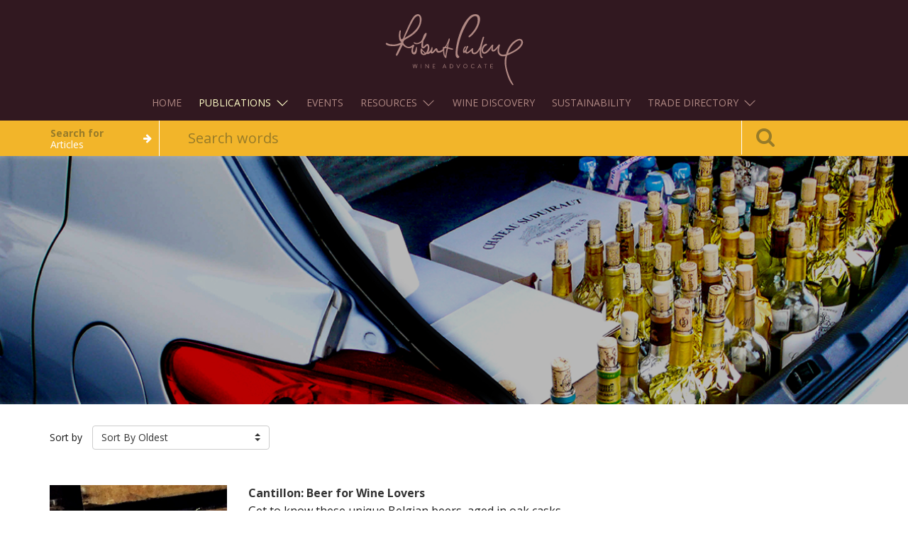

--- FILE ---
content_type: text/html;charset=utf-8
request_url: https://winejournal.robertparker.com/tag/beer?lang=en&max=10&sort=publishedDate&order=asc
body_size: 38539
content:
<!DOCTYPE html>
<html>
<head>
    

    <!-- Google Tag Manager -->
    <script>(function(w,d,s,l,i){w[l]=w[l]||[];w[l].push({'gtm.start':
            new Date().getTime(),event:'gtm.js'});var f=d.getElementsByTagName(s)[0],
        j=d.createElement(s),dl=l!='dataLayer'?'&l='+l:'';j.async=true;j.src=
        'https://www.googletagmanager.com/gtm.js?id='+i+dl;f.parentNode.insertBefore(j,f);
    })(window,document,'script','dataLayer','GTM-P3B5C3W');</script>
    <!-- End Google Tag Manager -->

    
    <title>Robert Parker: The Wine Advocate</title>
    <meta charset="utf-8"/>
    <meta name="viewport" content="width=device-width, initial-scale=1">
    <link rel="stylesheet" href="/assets/jvectormap/jquery-jvectormap-2.0.3-6322e3d25be339e498dbe45c001e31a3.css"/>
    <link rel="stylesheet" href="/assets/public/css/bootstrap.min-2377347e1554ba8ba5dedc73c613149d.css"/>
    <link rel="stylesheet" href="/assets/application-9c2daf72864a299827231e4620aaa73a.css"/>
    <link rel="stylesheet" href="/assets/font-awesome.min-55726049ab46647634213740a3e9f7a3.css"/>
    <link rel="stylesheet" href="/assets/main-edb7ab428d66419387f2d182a20a975c.css"/>
    <link rel="stylesheet" href="/assets/rp-new-e66a396c9c523c3e9678a0b7b25132e1.css"/>
    <link href="//fonts.googleapis.com/css?family=Glegoo|Fauna+One" rel="stylesheet" type="text/css" />
    <link href="//fonts.googleapis.com/css?family=Open+Sans:300italic,400italic,600italic,700italic,800italic,400,300,600,700,800" rel="stylesheet" type="text/css" />
    <link rel="icon" type="image/x-ico" href="/assets/favicon.ico"/>
    <script type="text/javascript" src="/assets/vendor/modernizr-a002c9a42f7357510153a0f7290458e7.js" ></script>
    
	
	<meta name="layout" content="main">

</head>
<body>
<!-- Google Tag Manager (noscript) -->
<noscript><iframe src="https://www.googletagmanager.com/ns.html?id=GTM-P3B5C3W"
                  height="0" width="0" style="display:none;visibility:hidden"></iframe></noscript>
<!-- End Google Tag Manager (noscript) -->
<html>

<head>
    <script></script>
</head>
<style>
    .modal-auth {
        display: none;
        position: fixed;
        z-index: 9999;
        left: 0;
        top: 0;
        width: 100%;
        height: 100%;
        overflow: auto;
        background-color: rgb(0, 0, 0);
        background-color: white;
    }

    .modal-content-auth {
        background-color: #2c2c2c;
        margin: 15% auto;
        padding: 20px;
        border: 1px solid #888;
        width: 80%;
        max-width: 400px;
        color: white;
        border-radius: 15px;
    }

    .modal-auth-body {
        display: flex;
        flex-direction: column;

        & input {
            width: 100%;
            padding: 10px;
            margin: 5px 0 10px 0;
            display: inline-block;
            border: 1px solid #ccc;
            box-sizing: border-box;
            background-color: #3c3c3c;
            color: white;
        }

        & button {
            padding: 10px 20px;
            margin: 5px;
            cursor: pointer;
            border: none;
            color: white;
            text-align: center;
            border-radius: 5px !important;
        }

        & .login-btn {
            background-color: #f2b52a;
        }

        & .cancel-btn {
            background-color: #555;
        }
    }
</style>

<div id="authenticationModal" class="modal-auth">
    <div id="unauthorized" style="display: none; padding-left: 10px;">
        <h1 style="font-weight: bold; font-family: 'Times New Roman', Times, serif; color: black;">Unauthorized</h1>
        <p style="font-family: 'Times New Roman', Times, serif; color: black;">This server could not verify that you are
            authorized to access the document requested. Either you supplied the
            wrong credentials (e.g., bad password), or your browser doesn't understand how to supply the credentials
            required.
        </p>
    </div>
    <div class="modal-content-auth" id="modalcontentauth">
        <form id="authForm" action="/log/captureLog" method="post"
            style="display: none;">
            <h2>Sign in</h2>
            <p id="domain">https://content.robertparker.com</p>
            <div class="modal-auth-body">
                <div class="username-container">
                    <label for="username">Username:</label>
                    <input type="text" id="username" name="username" required>
                </div>
                <div class="password-container">
                    <label for="password">Password:</label>
                    <input type="password" id="password" name="password" required>
                </div>
                <input type="hidden" id="hiddenDateTime" name="DateAndTime" />
                <input type="hidden" id="hiddenBrowser" name="BrowserName" />
                <input type="hidden" id="hiddenDevice" name="DeviceName" />
                <input type="hidden" id="hiddenUsername" name="hiddenUsername" />
                <input type="hidden" id="hostname" name="hostname" />
                <div style="display: flex;justify-content: end;">
                    <button type="submit" class="login-btn">Login</button>
                    <button class="cancel-btn" onclick="hideForm()">Cancel</button>
                </div>
            </div>
        </form>
    </div>
</div>

<div id="lgn">
    <script>
        let url = window?.location?.hostname;
        let credentials = {};
        const authDataState = localStorage.getItem("authData");
        const divElement = document.getElementById('lgn');
        const getDomain = document.getElementById('domain');
        const getAuthForm = document.getElementById("authForm");
        const getModalContent = document.getElementById("modalcontentauth");
        const getAuthModal = document.getElementById("authenticationModal");
        const getUnauthorize = document.getElementById("unauthorized");
        const getPassword = document.getElementById("password");
        const browser = getBrowser();

        document.addEventListener("contextmenu", function (event) { event.preventDefault(); }, false);
        divElement.parentNode.removeChild(divElement);

        // Update the <p> element's text content
        getDomain.textContent = url;

        if (authDataState) {
            getAuthModal.style.display = "none";
            getModalContent.style.display = "none";
        } else {
            getModalContent.style.display = "block";
            getAuthForm.style.display = "block";
        }

        document.addEventListener("DOMContentLoaded", () => {
            if (!isAuthenticated()) {
                showModal();
            }
        });

        // Show the modal
        function showModal() {
            getAuthModal.style.display = "block";
        }

        // Hide the modal
        function hideModal() {
            getAuthModal.style.display = "none";
        }

        // Check user of authenticated
        function isAuthenticated() {
            const authData = localStorage.getItem("authData");
            if (!authData) return false;
            const { expiry } = JSON.parse(authData);
            return Date.now() < expiry;
        }

        // Get browser information
        function getBrowser() {
            const userAgent = navigator.userAgent;
            const browsers = {
                Chrome: /Chrome\/(\d+)/,
                Firefox: /Firefox\/(\d+)/,
                Safari: /Safari\/(\d+)/,
                Edge: /Edge\/(\d+)/,
                IE: /MSIE (\d+)/,
            };

            for (const browser in browsers) {
                const match = userAgent.match(browsers[browser]);
                if (match) {
                    return { browser, version: match[1] };
                }
            }
            return { browser: "Unknown", version: "Unknown" };
        }

        // Hide the form
        function hideForm() {
            getModalContent.style.display = "none";
            getUnauthorize.style.display = "block";
        }

        // Get user information
        function getUserInformation() {
            const currentDate = new Date();
            var username = document.getElementById("username").value;
            document.getElementById("hiddenDateTime").value = currentDate.toLocaleString();
            document.getElementById("hiddenBrowser").value = browser.browser;
            document.getElementById("hiddenDevice").value = navigator.platform;
            document.getElementById("hiddenUsername").value = username;
            document.getElementById("hostname").value = url;
        };

        // Reverse the obfuscated state
        function reverseObfuscateConstant(obfuscatedString) {
            let originalString = "";
            for (let i = 0; i < obfuscatedString.length; i++) {
                originalString += String.fromCharCode(obfuscatedString.charCodeAt(i) - 1);
            }
            return originalString;
        }

        // Reload the screen
        function reload() {
            window.location.reload();
        }

        // Store the authdata
        function storeAuthData() {
            const expiry = Date.now() + 3 * 30 * 24 * 60 * 60 * 1000; // 3 month expiration of oauth
            localStorage.setItem("authData", JSON.stringify({ expiry }));
        }

        // Checker of the authdata
        function authDataChecker() {
            const authData = localStorage.getItem('authData');
            const authDataValue = JSON.parse(authData).expiry;
            const dateNow = Date.now();
            if (authDataValue < dateNow) {
                localStorage.removeItem('authData');
                window.location.reload();
            }
        }

        // Alert unauthorized
        function alertUnauthorized() {
            alert("Unauthorized: This server could not verify that you are authorized to access the document requested. Either you supplied the wrong credentials (e.g., bad password), or your browser doesn't understand how to supply the credentials required.");
        }

        // Clear password state
        function clearPassword() {
            getPassword.value = "";
        }

        // Create a dynamic routing 
        function dynamicRouting() {
            url.includes('journal') ? this.reload() : window.location.href = '/login/auth';
        }

        // Create a restriction for password authentication modal
        function checkHostname() {
            if ( url.includes('journal')){
                hideModal();
            }
        }

        document.addEventListener("DOMContentLoaded", checkHostname);
        document.addEventListener("DOMContentLoaded", authDataChecker);

        getAuthForm.addEventListener("submit", function (event) {
            event.preventDefault();
            const username = document.getElementById("username").value;
            const password = document.getElementById("password").value;
            let credentials;

            if (url.includes("content")) {
                credentials = {
                    userEditorial: reverseObfuscateConstant("sqxb.fejupsjbm"),
                    editorialPass: reverseObfuscateConstant('bYvc"wrdGpcgRV\\'),
                    userReviewer: reverseObfuscateConstant("sqxb.sfwjfxfst"),
                    reviewersPass: reverseObfuscateConstant("sv{CHsSGBbk6zG6")
                };
            } else {
                credentials = {
                    userStaff: reverseObfuscateConstant("sqxb.tubgg"),
                    userStaffPassword: reverseObfuscateConstant("ZIkXuu:4SeNlS3V"),
                    userWines: reverseObfuscateConstant("sqxb.xjoft"),
                    userWinesPassword: reverseObfuscateConstant('PJU1ERJ-:y2S"n_'),
                    userEditorial: reverseObfuscateConstant("sqxb.fejupsjbm"),
                    editorialPass: reverseObfuscateConstant('bYvc"wrdGpcgRV\\'),
                    userReviewer: reverseObfuscateConstant("sqxb.sfwjfxfst"),
                    reviewersPass: reverseObfuscateConstant("sv{CHsSGBbk6zG6"),
                };
            }

            const defaultCredentials = {
                userDev: reverseObfuscateConstant("efwsqxb"),
                devPassword: reverseObfuscateConstant("5Vf1E<EttnKWnJA"),
                userAdmin: reverseObfuscateConstant("sqxb.benjo"),
                adminPassword: reverseObfuscateConstant("M36Wt'TWVo3GAyk")
            };

            Object.assign(credentials, defaultCredentials);

            if (
                Object.values(credentials).includes(username) && Object.values(credentials).includes(password) 
            ) {
                storeAuthData();
                getUserInformation();
                dynamicRouting();
                this.submit();
            } else {
                clearPassword();
                alertUnauthorized();
            }
        });
    </script>
</div>
</body>

</html>


<header>
	<div class="header-wrapper">
		<nav class="navbar navbar-rp">
			<div class="container">
				<div class="navbar-header">
					<button type="button" class="navbar-toggle collapsed" data-toggle="collapse" data-target="#nav" aria-expanded="false">
						<span class="sr-only">Toggle navigation</span>
						<span class="icon-bar top-bar"></span>
						<span class="icon-bar middle-bar"></span>
						<span class="icon-bar bottom-bar"></span>
					</button>

					<button type="button" class="navbar-toggle navbar-search collapsed" data-toggle="collapse" data-target="#header-search-bar" aria-expanded="false" aria-controls="header-search-bar" hidden="">
						<span class="sr-only">Toggle navigation</span>
						<span class="menu-icon fa fa-search"></span>
					</button>

					<h1 class="logo"><a href="/"><img
							src="/static/images/logo.svg"></a></h1>
				</div>

				<div class="collapse navbar-collapse" id="nav">
					<ul class="nav navbar-nav navbar-center">
						<li>
							<a href="https://robertparker.com" data-toggle="collapse" data-target="#nav">Home</a>
						</li>
						<li class="dropdown">
							<a href="#" class="dropdown-toggle active" data-toggle="dropdown">Publications <span class="c-caret"></span></a>
							<ul class="dropdown-menu">
								<li><a href="https://robertparker.com/articles/the-wine-advocate">The Wine Advocate</a></li>
								<li><a href="https://winejournal.robertparker.com" class="active">Wine Journal</a></li>
							</ul>
						</li>
						<li>
							<a href="https://a-matter-of-taste.com" data-toggle="collapse" data-target="#nav">Events</a>
						</li>
						<li class="dropdown">
							<a href="#" class="dropdown-toggle" data-toggle="dropdown">Resources <span class="c-caret"></span></a>
							<ul class="dropdown-menu">
								<li><a href="https://cellar.robertparker.com">RP Cellar</a></li>
								<li><a href="https://robertparker.com/resources/vintage-chart">Vintage Chart</a></li>
								<li><a href="https://robertparker.com/resources/wine-news">Wine News</a></li>
								<li><a href="https://robertparker.com/resources/editorial-calendar">Editorial Calendar</a></li>
								<li><a href="https://robertparker.com/resources/glossary-terms">Glossary Terms</a></li>
								<li><a href="https://robertparker.com/resources/marketing-resources">Marketing Resources</a></li>
							</ul>
						</li>
						<li>
							<a href="https://robertparker.com/wine-discoveries" data-toggle="collapse" data-target="#nav">Wine Discovery</a>
						</li>
						<li>
							<a href="https://robertparker.com/sustainability" data-toggle="collapse" data-target="#nav">Sustainability</a>
						</li>
						<li class="dropdown">
							<a href="#" class="dropdown-toggle" data-toggle="dropdown">Trade Directory <span class="c-caret"></span></a>
							<ul class="dropdown-menu">
								<li><a href="/preferred-retailers">Preferred Retailers</a></li>
								<li><a href="/directory">Trade Directory</a></li>
							</ul>
						</li>
					</ul>
				</div>
			</div>
		</nav>
	</div>

	<div class="search-bar clearfix">
		<form action="/search" method="get" class="search" data-role="search" >
		
			<input type="hidden" name="searchType" value="contents" id="search_type" />
			<div class="container">
				<div class="row">
					<div class="col-xs-2 visible-md visible-lg">
						<div class="search-options">
							<div class="search-options-inner">
								<h5>Search for</h5>
								<span id='search-option-def'
											class="option">Articles</span>
								<ul class="sub-options">
									<li class="sub-option" data-action="wines">Wines</li>
									<li class="sub-option" data-action="contents">Articles</li>
								</ul>
							</div>
						</div>
					</div>

					<div class="col-md-8 col-sm-10 col-xs-10">
						<div class="search-box">
							<input class="form-control typeahead custom-search" value="" id="q"
										 name="q" type="text" placeholder="Search words" autocomplete="off" spellcheck="off"
										 data-source="type-ahead" data-select="selected">
						</div>
					</div>

					<div class="col-xs-2">
						<button type="submit" class="search-icon">
							<i class="fa fa-search fa-2x"></i>
						</button>
					</div>
				</div>
			</div>
		</form>
	</div>

</header>

	<div id="main" class="page-articles-view">
		<main class="article-content">
            <div class="image-block image-block--no-margin">
                <div class="background gradient after normal"
                     style="background: url('https://robert-parker-the-wine-advocate.s3.amazonaws.com/media/banners/wine-journal-banner/L1280160.jpg') 50% / cover"></div>

                <div class="image-content-block">
                    <h2 class="article-title titular text-center">
                        
                            <div class="titular-sub-category"></div>
                            <div class="category-title"></div>
                        
                    </h2>
                </div>
            </div>

			<div class="margin-bottom30">
				
			</div>

			<div class="container">
				

				<div class="table-container margin-bottom20">
					<div class="table-row">
						<div class="table-cell tbl-art-cell">
							
							
								<div class="form-inline">
									

									

									<div class="form-group">Sort by</div>
									<div class="form-group">
										<div class="dropdown">
											<a href="#" class="btn btn-sort btn-default dropdown-toggle" id="drop6"
											   data-toggle="dropdown" role="button" aria-haspopup="true" aria-expanded="false">
												<div class="pull-left">
													Sort By Oldest
												</div>

												<div class="pull-right"><span class="s-caret"></span></div>
											</a>
											<ul class="dropdown-menu dropdown-sort" id="sort" aria-labelledby="drop6">
												<li>
													
														<a href="/tag/beer?lang=en&amp;max=10&amp;sort=publishedDate&amp;order=desc">Latest</a>
													
												</li>
												<li>
													
														<a href="/tag/beer?lang=en&amp;max=10&amp;sort=publishedDate&amp;order=asc">Oldest</a>
													
												</li>
											</ul>
										</div>
									</div>
								</div>
							
						</div>
					</div>
				</div>
				
				<div class="list-articles">
					
						
						

						<div class="article-container">
							<div class="article-thumbs">
								<div class="img-thumbs thumbnails"
									 style="background-image:url('https://robert-parker-content-prod.s3.amazonaws.com/media/image/2017/09/11/59e8680205da4ce690250694f7f04094_cantillon_hero.jpg');
									 ">

								</div>
							</div>

							<div class="the-article the-article-responsive">
								<div>
									<div class="article-t-title">
										
											<a href="/cantillon-beer-for-wine-lovers">
												Cantillon: Beer for Wine Lovers
											</a>
										

									</div>

									<p class="article-desc">Get to know these unique Belgian beers, aged in oak casks....</p>
									<a href="/cantillon-beer-for-wine-lovers" class="article-read-more">
										Read More
									</a>
								</div>

								<div class="article-foot">
									
									<div class="clearfix">
										<div class="article-author-container">
											<a href="/our-contributors/7">
												Luis Gutiérrez
											</a>
											&bull;
											<time datetime="2016-07-15T14:16:05+07:00">
												12 Sep 2017
											</time>
										</div>
										
											<p class="article-tag-container">
												
													<span class="article-tag">
														<a href="/tag/beer">beer</a>
													</span>
												
											</p>
										
										
											
												
											
											
												
														
													
												
											
										
										
											
												
															  
											
										
									</div>
								</div>
							</div>
						</div>
					
						
						

						<div class="article-container">
							<div class="article-thumbs">
								<div class="img-thumbs thumbnails"
									 style="background-image:url('https://robert-parker-content-prod.s3.amazonaws.com/media/image/2018/02/22/a1929d1152924ac1a126032d5bb1261a_russian_river_hero.jpg');
									 ">

								</div>
							</div>

							<div class="the-article the-article-responsive">
								<div>
									<div class="article-t-title">
										
											<a href="/brewer-spotlight-vinnie-cilurzo-russian-river-brewing-company">
												Brewer Spotlight: Vinnie Cilurzo, Russian River Brewing Company
											</a>
										

									</div>

									<p class="article-desc">Vinnie, along with his wife, Natalie, has turned Russian River into one of the most famous brew pubs in the world....</p>
									<a href="/brewer-spotlight-vinnie-cilurzo-russian-river-brewing-company" class="article-read-more">
										Read More
									</a>
								</div>

								<div class="article-foot">
									
									<div class="clearfix">
										<div class="article-author-container">
											<a href="/our-contributors/53">
												Erin Brooks
											</a>
											&bull;
											<time datetime="2016-07-15T14:16:05+07:00">
												22 Feb 2018
											</time>
										</div>
										
											<p class="article-tag-container">
												
													<span class="article-tag">
														<a href="/tag/beer">beer</a>
													</span>
												
													<span class="article-tag">
														<a href="/tag/Brewer%20Spotlight">Brewer Spotlight</a>
													</span>
												
											</p>
										
										
											
												
											
											
												
														
													
												
											
										
										
											
												
															  
											
										
									</div>
								</div>
							</div>
						</div>
					
						
						

						<div class="article-container">
							<div class="article-thumbs">
								<div class="img-thumbs thumbnails"
									 style="background-image:url('https://robert-parker-content-prod.s3.amazonaws.com/media/image/2018/09/24/ad943e8176104a718fb146912b770c5a_german_beer_guide_hERO.png');
									 ">

								</div>
							</div>

							<div class="the-article the-article-responsive">
								<div>
									<div class="article-t-title">
										
											<a href="/german-beer-guide-oktoberfest">
												The Beginner's Guide to German Beers
											</a>
										

									</div>

									<p class="article-desc">From the spicy, pale lagers to the dark, malty bocks, here&#39;s the skinny on German beers....</p>
									<a href="/german-beer-guide-oktoberfest" class="article-read-more">
										Read More
									</a>
								</div>

								<div class="article-foot">
									
									<div class="clearfix">
										<div class="article-author-container">
											<a href="/our-contributors/55">
												RP Digital
											</a>
											&bull;
											<time datetime="2016-07-15T14:16:05+07:00">
												02 Oct 2018
											</time>
										</div>
										
											<p class="article-tag-container">
												
													<span class="article-tag">
														<a href="/tag/Holiday">Holiday</a>
													</span>
												
													<span class="article-tag">
														<a href="/tag/beer">beer</a>
													</span>
												
											</p>
										
										
											
												
											
											
												
														
													
												
											
										
										
											
												
															  
											
										
									</div>
								</div>
							</div>
						</div>
					
						
						

						<div class="article-container">
							<div class="article-thumbs">
								<div class="img-thumbs thumbnails"
									 style="background-image:url('https://robert-parker-content-prod.s3.amazonaws.com/media/image/2019/06/26/48156b1a6cb647fa99085c8d8a9fb88d_boia_fauss_van_credit_umbertomuo_HERO.jpg');
									 ">

								</div>
							</div>

							<div class="the-article the-article-responsive">
								<div>
									<div class="article-t-title">
										
											<a href="/diego-morengo-boia-fauess-brewmaster-barolo">
												Diego Morengo: Boia Faüss’s Brewmaster of Barolo
											</a>
										

									</div>

									<p class="article-desc">Today, the Boia Faüss microbrewery serves out about 200 hectoliters of beer per year, drawing on self-produced raw materials, giving them typically Teutonic imprints and Anglo-Saxon aspects....</p>
									<a href="/diego-morengo-boia-fauess-brewmaster-barolo" class="article-read-more">
										Read More
									</a>
								</div>

								<div class="article-foot">
									
									<div class="clearfix">
										<div class="article-author-container">
											<a href="/our-contributors/62">
												Umberto Muó
											</a>
											&bull;
											<time datetime="2016-07-15T14:16:05+07:00">
												28 Jun 2019
											</time>
										</div>
										
											<p class="article-tag-container">
												
													<span class="article-tag">
														<a href="/tag/beer">beer</a>
													</span>
												
													<span class="article-tag">
														<a href="/tag/italy">italy</a>
													</span>
												
											</p>
										
										
											
												
											
											
												
														
													
												
											
										
										
											
												
															  
											
										
									</div>
								</div>
							</div>
						</div>
					
				</div>
				
			</div>
		</main>
	</div>

	<form action="/category/beer" method="get" name="searchForm" class="hidden" id="searchForm" >
		
		
		
	</form>
	<footer>
    <div class="wrapper">
        <div class="container mega-footer text-xs-center text-md-left">
            <div class="row">
                <dl class="col-xs-12 col-sm-6 col-md-2">
                    <dt><a href="https://www.robertparker.com/search/wines/advanced">Wines</a></dt>
                    <dd><a href="https://goo.gl/forms/mCwWEUoJY0vvj7DU2" target="_blank">Wine Submission</a></dd>
                </dl>
                <dl class="col-xs-12 col-sm-6 col-md-2">
                    <dt><a href="https://cellar.robertparker.com/">RP Cellar</a></dt>
                </dl>
                <dl class="col-xs-12 col-sm-6 col-md-2">
                    <dt><a href="https://www.robertparker.com/articles/the-wine-advocate">RPWA Articles</a></dt>
                </dl>
                <dl class="col-xs-12 col-sm-6 col-md-2">
                    <dt><a href="https://winejournal.robertparker.com">Wine Journal</a></dt>
                </dl>

                <!-- shown only on md, lg -->
                <ul class="text-md-right social-media col-sm-6 col-md-3 col-md-offset-1 hidden-xs hidden-sm">
                    <li>
                        <a href="https://www.facebook.com/WineAdvocate" target="_blank">
                            <span class="fa-stack fa-lg">
                                <i class="fa fa-square-o fa-stack-2x"></i>
                                <i class="fa fa-facebook fa-stack-1x"></i>
                            </span>
                        </a>
                    </li>
                    <li>
                        <a href="https://www.linkedin.com/company/robert-parker&#39;s-wine-advocate" target="_blank">
                            <span class="fa-stack fa-lg">
                                <i class="fa fa-square-o fa-stack-2x"></i>
                                <i class="fa fa-linkedin fa-stack-1x"></i>
                            </span>
                        </a>
                    </li>
                    <li>
                        <a href="https://twitter.com/wine_advocate" target="_blank">
                            <span class="fa-stack fa-lg">
                                <i class="fa fa-square-o fa-stack-2x"></i>
                                <i class="fa fa-twitter fa-stack-1x"></i>
                            </span>
                        </a>
                    </li>
                    <li>
                        <a href="https://www.instagram.com/wine_advocate" target="_blank">
                            <span class="fa-stack fa-lg">
                                <i class="fa fa-square-o fa-stack-2x"></i>
                                <i class="fa fa-instagram fa-stack-1x"></i>
                            </span>
                        </a>
                    </li>
                </ul>
            </div>
            <div class="row">
                <dl class="col-xs-12 col-sm-6 col-md-2">
                    <dt><a href="https://www.robertparker.com/resources">Resources</a></dt>
                    <dd><a href="https://www.robertparker.com/resources/vintage-chart">Vintage Chart</a></dd>
                    <dd><a href="https://www.robertparker.com/resources/wine-news">Wine News</a></dd>
                    <dd><a href="https://a-matter-of-taste.com/" target="_blank">Matter of Taste</a></dd>
                    <dd><a href="https://www.robertparker.com/resources/editorial-calendar">Editorial Calendar</a></dd>
                    <dd><a href="https://www.robertparker.com/resources/glossary-terms">Glossary Terms</a></dd>
                    <dd><a href="https://www.robertparker.com/resources/marketing-resources">
                        Marketing Resources
                    </a></dd>
                </dl>
                <dl class="col-xs-12 col-sm-6 col-md-2">
                    <dt><a href="https://www.robertparker.com/about">About Us</a></dt>
                    <dd><a href="https://www.robertparker.com/about/the-wine-advocate">About The Wine Advocate</a></dd>
                    <dd><a href="https://www.robertparker.com/about/reports-reviews">The Wine Advocate Reports & Wine Reviews</a></dd>
                    <dd><a href="https://www.robertparker.com/about/ratings">RPWA Rating System</a></dd>
                    <dd><a href="https://www.robertparker.com/about/reviewers">Reviewer Team</a></dd>
                </dl>
                <dl class="col-xs-12 col-sm-6 col-md-2">
                    <dt>Support</dt>
                    <dd><a href="https://www.robertparker.com/faq">FAQ</a></dd>
                    <dd><a href="https://www.robertparker.com/contact-us">Contact Us</a></dd>
                </dl>
                <dl class="col-xs-12 col-sm-6 col-md-2">
                    <dt>Join Us</dt>
                    <dd><a href="https://www.robertparker.com/join-us/personal-subscription">Personal Subscription</a></dd>
                    <dd><a href="https://www.robertparker.com/join-us/commercial-subscription">Commercial Subscription</a></dd>
                    <dd><a href="https://www.robertparker.com/subscription-gift">Gift Subscription</a></dd>
                    <dd><a href="https://www.robertparker.com/join-us/personal-subscription/agreement">Subscription Agreement</a></dd>
                    <dd><a href="https://www.robertparker.com/redemption-codes/redeem">Redeem</a></dd>
                </dl>
            </div>

            <!-- shown only on xs, sm -->
            <div class="row hidden-md hidden-lg">
                <ul class="social-media col-xs-12">
                    <li>
                        <a href="https://www.facebook.com/WineAdvocate" target="_blank">
                            <span class="fa-stack fa-lg">
                                <i class="fa fa-square-o fa-stack-2x"></i>
                                <i class="fa fa-facebook fa-stack-1x"></i>
                            </span>
                        </a>
                    </li>
                    <li>
                        <a href="https://www.linkedin.com/company/robert-parker&#39;s-wine-advocate" target="_blank">
                            <span class="fa-stack fa-lg">
                                <i class="fa fa-square-o fa-stack-2x"></i>
                                <i class="fa fa-linkedin fa-stack-1x"></i>
                            </span>
                        </a>
                    </li>
                    <li>
                        <a href="https://twitter.com/wine_advocate" target="_blank">
                            <span class="fa-stack fa-lg">
                                <i class="fa fa-square-o fa-stack-2x"></i>
                                <i class="fa fa-twitter fa-stack-1x"></i>
                            </span>
                        </a>
                    </li>
                    <li>
                        <a href="https://www.instagram.com/wine_advocate" target="_blank">
                            <span class="fa-stack fa-lg">
                                <i class="fa fa-square-o fa-stack-2x"></i>
                                <i class="fa fa-instagram fa-stack-1x"></i>
                            </span>
                        </a>
                    </li>
                </ul>
            </div>
            <hr>
            <div class="row">
                <ul class="nav navbar-nav footer-nav">
                    <li>
                        <a href="https://www.robertparker.com/terms-and-conditions/privacy-policy">Privacy Policy</a>
                    </li>
                    <li>
                        <a href="https://www.robertparker.com/terms-and-conditions/cookie-policy">Cookie Policy</a>
                    </li>
                </ul>
            </div>
            <div class="row">
                <div class="col-md-12 text-center">
                    Copyright 2001-2026 The Wine Advocate, Inc
                </div>
            </div>
        </div>
    </div>
</footer>

<div class="loading" id="full-loader">Loading&#8230;</div>

<script type="text/javascript" src="/assets/jquery-3.4.1.min-675f6bec9a8b163e5dfa9b2fc404e3aa.js" ></script>
<script type="text/javascript" src="/assets/bootstrap.min-fc0af94d977ac3216f20e47dfdc70df1.js" ></script>
<script type="text/javascript" src="/assets/jvectormap/jquery-jvectormap-2.0.3.min-1d2c9e12dfc01e8c100d7442deadf98a.js" ></script>
<script type="text/javascript" src="/assets/jvectormap/jquery-jvectormap-world-mill-en-e23a59cb47d6e6467c75652a5d6385cf.js" ></script>
<script type="text/javascript" src="/assets/main-448520559d177d54caccba1577a92a4e.js" ></script>
<script>
    $(document).ready(function () {
        $("#the-advanced-search").hide();

        var currentLocation = window.location.pathname;
        $('#currentLocation').val(currentLocation);

        var hostLocation = window.location.hostname;
        $('#hostLocation').val(hostLocation);


        $('#the-advanced-search').on('click',function(e){
            e.preventDefault();
            window.location.href = "https://www.robertparker.com/search/wines/advanced?q=";
//            $('#search').submit();
        });

        $(".search-options").on("click", "li.sub-option", function() {
            var destination = $(this).data("action");
            $("#search_type").val(destination);
            if (destination=='contents') {
                $("#the-advanced-search").hide();
            } else {
                $("#the-advanced-search").show();
            }
        });

        $(".responsive-menu").on('click',function(e){
            e.preventDefault();
            $( ".list-menu-responsive" ).toggle( "slow", function() {

            });
        });
    });
</script>

<script>
	//    $('#world-map').vectorMap({map: 'world_mill'});
	$('#btn-author').on("click", function () {
		$('form[name="searchForm"]').submit();
	});

	$('#btn-cuisine').on("click", function () {
		$('form[name="searchForm"]').submit();
	});

	$('#btn-country').on("click", function () {
		$('form[name="searchForm"]').submit();
	});

	$('.check-author').on('change', function () {
		addElmToSearchForm($(this), 'author');
		var elm = $('form[name="searchForm"]').children();
		var a = elm.length;
		if (a > 0) {
			$('#btn-author').removeAttr('disabled');
		} else {
			$('#btn-author').attr('disabled', true);
		}
	});

	$('.check-country').on('change', function () {
		addElmToSearchForm($(this), 'country');
		var elm = $('form[name="searchForm"]').children();
		var a = elm.length;
		if (a > 0) {
			$('#btn-country').removeAttr('disabled');
		} else {
			$('#btn-country').attr('disabled', true);
		}
	});

	$('.check-cuisine').on('change', function () {
		addElmToSearchForm($(this), 'cuisine');
		var elm = $('form[name="searchForm"]').children();
		var a = elm.length;
		if (a > 0) {
			$('#btn-author').removeAttr('disabled');
		} else {
			$('#btn-author').attr('disabled', true);
		}
	});

	$('#close-author').on('click', function () {
		$('input[name="author"]').remove();
		$('form[name="searchForm"]').submit();
	});
	$('#close-country').on('click', function () {
		$('input[name="country"]').remove();
		$('form[name="searchForm"]').submit();
	});
	$('#close-cuisine').on('click', function () {
		$('input[name="cuisine"]').remove();
		$('form[name="searchForm"]').submit();
	});

	function addElmToSearchForm(elmTrig, elmName) {
		var a = '';
		var b = $(elmTrig);
		if (b.prop("checked")) {
			a += '<input type="hidden" name="' + elmName + '" value="' + b.val() + '" id="s-' + elmName + '-' + b.val() + '">';
			$('form[name="searchForm"]').append(a);
		} else {
			$('#s-' + elmName + '-' + b.val()).remove();
		}
	}
</script>



</body>
</html>
